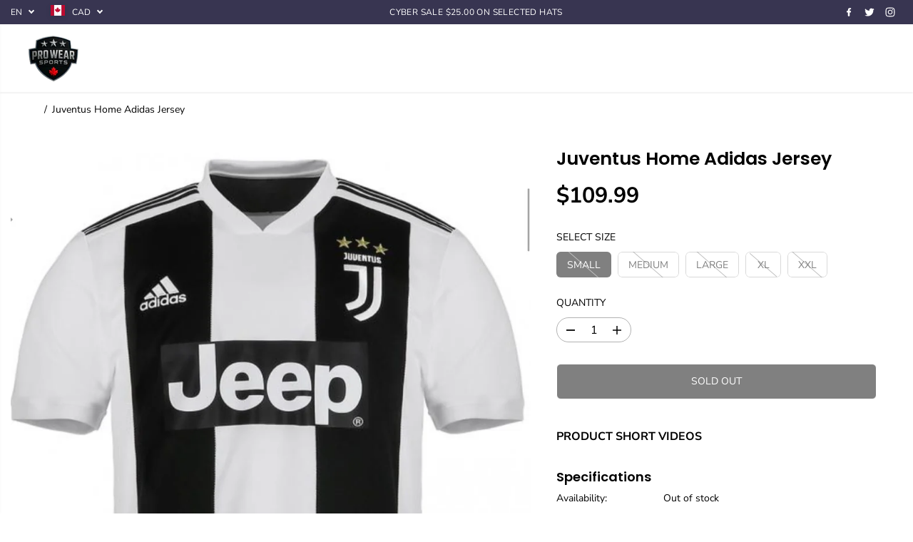

--- FILE ---
content_type: text/html; charset=utf-8
request_url: https://prowearsports.com/products/juventus-home-adidas-jersey?variant=12394562617425&section_id=template--18121370730577__main-product&timestamp=1768450646111
body_size: 8876
content:
<section id="shopify-section-template--18121370730577__main-product" class="shopify-section product-section single__product"><style>
  
    
#shopify-section-template--18121370730577__main-product.product-section select{
      background:url(//prowearsports.com/cdn/shop/t/15/assets/lang-dropdown-arrow.svg?v=24997299536588416731752163362) no-repeat 97% 50% /10px transparent;
    }
    #shopify-section-template--18121370730577__main-product .product-view-dropdown select {
      background: url(//prowearsports.com/cdn/shop/t/15/assets/lang-dropdown-arrow.svg?v=24997299536588416731752163362) no-repeat 94% 50% /9px transparent ;
    }
    #shopify-section-template--18121370730577__main-product .selling_plan select {
      background:url(//prowearsports.com/cdn/shop/t/15/assets/lang-dropdown-arrow.svg?v=24997299536588416731752163362) no-repeat 97% 50% /10px var(--primaryAlternateBg);
    }</style>
<div
  id=""
  class="container"
>
  <div
    class="yv_product_content_section main-product-section product-layout-rounded"
     data-section="template--18121370730577__main-product"
     data-url="/products/juventus-home-adidas-jersey"
    style="--layoutRadius:10px"
  >
    <div class="row no-gutters">
      <div class="col-12 col-sm-12 col-md-6 col-lg-7">
        <a class="skip-to-content-link button yv-visually-hidden focus-inside" href="#ProductData-template--18121370730577__main-product">
          Skip to product information
        </a>
  <div
    id="yv-product-gallery-slider"
    class="yv-product-gallery-slider no-thumbnail"
      data-featured="" 
  >
      <div class="yv-product-gallery-thumbs yv-product-small-slider">
        <div
          class="sticky-item yv-product-gallery-thumbs-container"
          data-clicks="0"
          style="--layoutRadius:6px;display:none !important"
        >
          

            <div
              class="yv-product-slider-item gallery-thumbs-item  active"
              data-image="media-678089621585"
              
                variant-color="juventus home adidas jersey"
                
            >
              <div
                class="image-wrapper"
                style="padding-bottom:124.8046875%"
              >
<img
  
  class="lazyload no-js-hidden "
  
    data-src="//prowearsports.com/cdn/shop/products/06AC8107-D001-4FD0-8572-816C052DD896.jpeg?v=1533513140&width={width}"
  
  data-aspectratio="0.8012519561815337"
  data-sizes="auto"
  data-widths=""
  width="1536"
  height="1917"
  data-original="//prowearsports.com/cdn/shop/products/06AC8107-D001-4FD0-8572-816C052DD896.jpeg?v=1533513140"
  alt=""
  loading="lazy"
  style="object-position:"
>
  
  <noscript>
    <img     
     src="//prowearsports.com/cdn/shop/products/06AC8107-D001-4FD0-8572-816C052DD896.jpeg?v=1533513140&width=1536"
     loading="eager"
      alt="Pro Wear Sports"
      width="1536"
      height="1917"
    >
  </noscript>
</div>
            </div>
            

            <div
              class="yv-product-slider-item gallery-thumbs-item  "
              data-image="media-678089490513"
              
                variant-color="juventus home adidas jersey"
                
            >
              <div
                class="image-wrapper"
                style="padding-bottom:29.749103942652333%"
              >
<img
  
  class="lazyload no-js-hidden "
  
    data-src="//prowearsports.com/cdn/shop/products/TFC_Soccer_Jerseys_6ec3ce81-b1a4-454e-bda6-10c68d134ef4.jpg?v=1533513140&width={width}"
  
  data-aspectratio="3.36144578313253"
  data-sizes="auto"
  data-widths=""
  width="558"
  height="166"
  data-original="//prowearsports.com/cdn/shop/products/TFC_Soccer_Jerseys_6ec3ce81-b1a4-454e-bda6-10c68d134ef4.jpg?v=1533513140"
  alt=""
  loading="lazy"
  style="object-position:"
>
  
  <noscript>
    <img     
     src="//prowearsports.com/cdn/shop/products/TFC_Soccer_Jerseys_6ec3ce81-b1a4-454e-bda6-10c68d134ef4.jpg?v=1533513140&width=558"
     loading="eager"
      alt="Pro Wear Sports"
      width="558"
      height="166"
    >
  </noscript>
</div>
            </div>
            
</div>
      </div>  
    <div class="yv-product-gallery-items yv-product-slider multi-images">
      

<div
              class="yv-product-slider-item gallery-main-item yv-product-image-item flickity-slider-item "
              id="media-678089621585"
              
                variant-color="juventus home adidas jersey"
                
            >
              <div
                class="image-wrapper"
                style="padding-bottom:124.8046875%"
              >
<img
  
  class="lazyload no-js-hidden "
  
    data-src="//prowearsports.com/cdn/shop/products/06AC8107-D001-4FD0-8572-816C052DD896.jpeg?v=1533513140&width={width}"
  
  data-aspectratio="0.8012519561815337"
  data-sizes="auto"
  data-widths=""
  width="1536"
  height="1917"
  data-original="//prowearsports.com/cdn/shop/products/06AC8107-D001-4FD0-8572-816C052DD896.jpeg?v=1533513140"
  alt="Juventus Home Adidas Jersey"
  loading="lazy"
  style="object-position:50.0% 50.0%"
>
  
  <noscript>
    <img     
     src="//prowearsports.com/cdn/shop/products/06AC8107-D001-4FD0-8572-816C052DD896.jpeg?v=1533513140&width=1536"
     loading="eager"
      alt="Juventus Home Adidas Jersey"
      width="1536"
      height="1917"
    >
  </noscript>
</div>
              <a
                href="//prowearsports.com/cdn/shop/products/06AC8107-D001-4FD0-8572-816C052DD896.jpeg?v=1533513140"
                
                  data-fancybox="gallerytemplate--18121370730577__main-product"
                data-thumb="//prowearsports.com/cdn/shop/products/06AC8107-D001-4FD0-8572-816C052DD896.jpeg?v=1533513140"
                class=" no-js-hidden"
                zoom-icon="false"
                aria-label="juventus home adidas jersey"
              >
                <div class="gallery-cursor">
                  <svg id="Layer_2" xmlns="http://www.w3.org/2000/svg" viewBox="0 0 40 40">
                    <defs><style>.cls-1{fill:#fff;}</style></defs><g id="Layer_1-2"><g><path class="cls-1" d="M20,0C8.97,0,0,8.97,0,20s8.97,20,20,20,20-8.97,20-20S31.03,0,20,0Z"></path><polygon points="29.85 19.52 20.69 19.52 20.69 10.35 19.23 10.35 19.23 19.52 10.07 19.52 10.07 20.97 19.23 20.97 19.23 30.13 20.69 30.13 20.69 20.97 29.85 20.97 29.85 19.52"></polygon></g></g>
                  </svg>
                </div>
              </a>
            </div>

<div
              class="yv-product-slider-item gallery-main-item yv-product-image-item flickity-slider-item "
              id="media-678089490513"
              
                variant-color="juventus home adidas jersey"
                
            >
              <div
                class="image-wrapper"
                style="padding-bottom:29.749103942652333%"
              >
<img
  
  class="lazyload no-js-hidden "
  
    data-src="//prowearsports.com/cdn/shop/products/TFC_Soccer_Jerseys_6ec3ce81-b1a4-454e-bda6-10c68d134ef4.jpg?v=1533513140&width={width}"
  
  data-aspectratio="3.36144578313253"
  data-sizes="auto"
  data-widths=""
  width="558"
  height="166"
  data-original="//prowearsports.com/cdn/shop/products/TFC_Soccer_Jerseys_6ec3ce81-b1a4-454e-bda6-10c68d134ef4.jpg?v=1533513140"
  alt="Juventus Home Adidas Jersey"
  loading="lazy"
  style="object-position:50.0% 50.0%"
>
  
  <noscript>
    <img     
     src="//prowearsports.com/cdn/shop/products/TFC_Soccer_Jerseys_6ec3ce81-b1a4-454e-bda6-10c68d134ef4.jpg?v=1533513140&width=558"
     loading="eager"
      alt="Juventus Home Adidas Jersey"
      width="558"
      height="166"
    >
  </noscript>
</div>
              <a
                href="//prowearsports.com/cdn/shop/products/TFC_Soccer_Jerseys_6ec3ce81-b1a4-454e-bda6-10c68d134ef4.jpg?v=1533513140"
                
                  data-fancybox="gallerytemplate--18121370730577__main-product"
                data-thumb="//prowearsports.com/cdn/shop/products/TFC_Soccer_Jerseys_6ec3ce81-b1a4-454e-bda6-10c68d134ef4.jpg?v=1533513140"
                class=" no-js-hidden"
                zoom-icon="false"
                aria-label="juventus home adidas jersey"
              >
                <div class="gallery-cursor">
                  <svg id="Layer_2" xmlns="http://www.w3.org/2000/svg" viewBox="0 0 40 40">
                    <defs><style>.cls-1{fill:#fff;}</style></defs><g id="Layer_1-2"><g><path class="cls-1" d="M20,0C8.97,0,0,8.97,0,20s8.97,20,20,20,20-8.97,20-20S31.03,0,20,0Z"></path><polygon points="29.85 19.52 20.69 19.52 20.69 10.35 19.23 10.35 19.23 19.52 10.07 19.52 10.07 20.97 19.23 20.97 19.23 30.13 20.69 30.13 20.69 20.97 29.85 20.97 29.85 19.52"></polygon></g></g>
                  </svg>
                </div>
              </a>
            </div>
</div>
  </div></div>
      <div class="col-12 col-sm-12 col-md-6 col-lg-5">
        <div id="ProductData-template--18121370730577__main-product" class="sticky-item content-divider-mobile-none"><div
    class="yv-main-product-detail options-style-vertical slider-product-detail"
    style="--layoutRadius:6px;"
  ><h2 class="yv-product-detail-title h4" >
            
            Juventus Home Adidas Jersey
            
          </h2><p class="yv-product-detail-desc" ></p><div class="product_custom_liquid"></div><div class="yv-pricebox-outer">
            <div class="yv-prizebox no-js-hidden " data-saved="true"  data-saved-style="currency"  data-price-main  data-price-wrapper role="status">
  <span class="yv-visually-hidden">Regular price</span>
  <span class="yv-product-price h2">$109.99</span>
  <div class="yv-compare-price-box"></div><span class="yv-visually-hidden">Sold out</span></div>
            

          </div><p class="yv-product-sku" data-variant-sku ></p><noscript>
                <div class="product-option-selector" >
                  <label class="yv-variant-title">Product variants</label>
                  <div class="dropdown productOptionSelect">
                    <div class="product-loop-variants">
                      <select class="productOption dropdown-selected" name="id" form="product-form-template--18121370730577__main-product"><option
                            
                              selected="selected"
                            
                            
                              disabled
                            
                            value="12394562617425"
                          >
                            SMALL
 - Sold out
                            - $109.99
                          </option><option
                            
                            
                              disabled
                            
                            value="12394562650193"
                          >
                            MEDIUM
 - Sold out
                            - $109.99
                          </option><option
                            
                            
                              disabled
                            
                            value="12394562682961"
                          >
                            LARGE
 - Sold out
                            - $109.99
                          </option><option
                            
                            
                              disabled
                            
                            value="12394562715729"
                          >
                            XL
 - Sold out
                            - $109.99
                          </option><option
                            
                            
                              disabled
                            
                            value="12394562748497"
                          >
                            XXL
 - Sold out
                            - $109.99
                          </option></select>
                    </div>
                  </div>
                </div>
              </noscript>
              <div
                class="select-size product-option-selector no-js-hidden"
                
              >
                <label class="yv-variant-title">Select size</label><ul class="list-unstyled product-loop-variants "> 
                      <li
                        class="size__option variant_option"
                      >
                        <label class="visually-hidden" for="option-1-1">SMALL</label>
                        <input
                          class="productOption"
                          id="option-1-1"
                          form="product-form-template--18121370730577__main-product"
                          type="radio"
                          name="option-1"
                          value="SMALL"
                          title="SMALL"
                           data-value-product-id="974775124049"
                          
                            checked
                          
                        ><span class="option selected">
                            SMALL
                          </span></li> 
                      <li
                        class="size__option variant_option"
                      >
                        <label class="visually-hidden" for="option-1-2">MEDIUM</label>
                        <input
                          class="productOption"
                          id="option-1-2"
                          form="product-form-template--18121370730577__main-product"
                          type="radio"
                          name="option-1"
                          value="MEDIUM"
                          title="MEDIUM"
                           data-value-product-id="974775156817"
                          
                        ><span class="option ">
                            MEDIUM
                          </span></li> 
                      <li
                        class="size__option variant_option"
                      >
                        <label class="visually-hidden" for="option-1-3">LARGE</label>
                        <input
                          class="productOption"
                          id="option-1-3"
                          form="product-form-template--18121370730577__main-product"
                          type="radio"
                          name="option-1"
                          value="LARGE"
                          title="LARGE"
                           data-value-product-id="974775189585"
                          
                        ><span class="option ">
                            LARGE
                          </span></li> 
                      <li
                        class="size__option variant_option"
                      >
                        <label class="visually-hidden" for="option-1-4">XL</label>
                        <input
                          class="productOption"
                          id="option-1-4"
                          form="product-form-template--18121370730577__main-product"
                          type="radio"
                          name="option-1"
                          value="XL"
                          title="XL"
                           data-value-product-id="974775222353"
                          
                        ><span class="option ">
                            XL
                          </span></li> 
                      <li
                        class="size__option variant_option"
                      >
                        <label class="visually-hidden" for="option-1-5">XXL</label>
                        <input
                          class="productOption"
                          id="option-1-5"
                          form="product-form-template--18121370730577__main-product"
                          type="radio"
                          name="option-1"
                          value="XXL"
                          title="XXL"
                           data-value-product-id="974775255121"
                          
                        ><span class="option ">
                            XXL
                          </span></li></ul>

              </div>
          

<div class="product-quantity-wrapper"  data-product-quantity-wrapper>
            <div class="yv-product-quantity">
              <label class="yv-variant-title" for="product-quantity-product-form-template--18121370730577__main-product">Quantity</label>
              <div class="quantity">
                <button type="button" class="quantity-button quantity-down no-js-hidden">
                  <span class="yv-visually-hidden">Decrease quantity for Juventus Home Adidas Jersey</span>
                  <svg x="0px" y="0px" width="14px" height="14px" viewBox="0 0 14 14">
                    <rect x="6" transform="matrix(6.123234e-17 -1 1 6.123234e-17 0 14)" width="2.1" height="14" />
                  </svg>
                </button>          
                <input id="product-quantity-product-form-template--18121370730577__main-product" type="number" name="quantity"
                  data-cart-quantity="0"
                  data-min="1"
                  min="1" 
                  
                  step="1"
                  value="1" 
                  form="product-form-template--18121370730577__main-product"
                  aria-label="Quantity">          
                <button type="button" class="quantity-button quantity-up no-js-hidden">
                  <span class="yv-visually-hidden">Increase quantity for Juventus Home Adidas Jersey</span>
                  <svg x="0px" y="0px" width="14px" height="14px" viewBox="0 0 14 14">
                    <polygon points="14,6 8,6 8,0 6,0 6,6 0,6 0,8 6,8 6,14 8,14 8,8 14,8 " />
                  </svg>
                </button>
              </div></div>          
            <div class="yv-quantity-rules" id="Quantity-Rules-template--18121370730577__main-product"></div></div><div class="product_button" ><form method="post" action="/cart/add" id="product-form-template--18121370730577__main-product" accept-charset="UTF-8" class="form main-product-form" enctype="multipart/form-data" novalidate="novalidate" data-type="add-to-cart-form"><input type="hidden" name="form_type" value="product" /><input type="hidden" name="utf8" value="✓" />

<script type="application/json" data-name="variant-json">
[{
"available":false,
"compare_at_price":null,
"featured_media":null,

"id":12394562617425,
"inventory_management": "shopify",
"inventory_policy": "deny",
"inventory_quantity": "0",
"name":"Juventus Home Adidas Jersey",
"option1":"SMALL",
"option2":null,
"option3":null,
"options": ["SMALL"],
"price":10999,
"sku": "",
"unit_price_measurement":false,"title":"SMALL",
"store_availabilities":"",
"selling_plans":{}
},{
"available":false,
"compare_at_price":null,
"featured_media":null,

"id":12394562650193,
"inventory_management": "shopify",
"inventory_policy": "deny",
"inventory_quantity": "0",
"name":"Juventus Home Adidas Jersey",
"option1":"MEDIUM",
"option2":null,
"option3":null,
"options": ["MEDIUM"],
"price":10999,
"sku": "",
"unit_price_measurement":false,"title":"MEDIUM",
"store_availabilities":"",
"selling_plans":{}
},{
"available":false,
"compare_at_price":null,
"featured_media":null,

"id":12394562682961,
"inventory_management": "shopify",
"inventory_policy": "deny",
"inventory_quantity": "0",
"name":"Juventus Home Adidas Jersey",
"option1":"LARGE",
"option2":null,
"option3":null,
"options": ["LARGE"],
"price":10999,
"sku": "",
"unit_price_measurement":false,"title":"LARGE",
"store_availabilities":"",
"selling_plans":{}
},{
"available":false,
"compare_at_price":null,
"featured_media":null,

"id":12394562715729,
"inventory_management": "shopify",
"inventory_policy": "deny",
"inventory_quantity": "0",
"name":"Juventus Home Adidas Jersey",
"option1":"XL",
"option2":null,
"option3":null,
"options": ["XL"],
"price":10999,
"sku": "",
"unit_price_measurement":false,"title":"XL",
"store_availabilities":"",
"selling_plans":{}
},{
"available":false,
"compare_at_price":null,
"featured_media":null,

"id":12394562748497,
"inventory_management": "shopify",
"inventory_policy": "deny",
"inventory_quantity": "0",
"name":"Juventus Home Adidas Jersey",
"option1":"XXL",
"option2":null,
"option3":null,
"options": ["XXL"],
"price":10999,
"sku": "",
"unit_price_measurement":false,"title":"XXL",
"store_availabilities":"",
"selling_plans":{}
}]
</script>
<script type="application/json" data-name="main-product-options">
  [{"name":"Size","position":1,"values":["SMALL","MEDIUM","LARGE","XL","XXL"]}]
</script><input type="hidden" name="selling_plan" value=""><div class="product__pickup-availabilities hidden no-js-hidden"
                     
                     data-root-url="/"
                     data-variant-id=""
                     data-has-only-default-variant="false"
                     >
    <div id="pickup-availability-preview-container" class="hidden">
      <div class="pickup-availability-info">
        <div class="pickup-availability-content">
          <p class="">Couldn&#39;t load pickup availability</p>
          <button class="pickup-availability-button">Refresh</button>
        </div>
      </div>
  </div>
</div><input type="hidden" name="id" value="12394562617425" disabled>
              <shopify-payment-terms variant-id="12394562617425" shopify-meta="{&quot;type&quot;:&quot;product&quot;,&quot;currency_code&quot;:&quot;CAD&quot;,&quot;country_code&quot;:&quot;CA&quot;,&quot;variants&quot;:[{&quot;id&quot;:12394562617425,&quot;price_per_term&quot;:&quot;$27.49&quot;,&quot;full_price&quot;:&quot;$109.99&quot;,&quot;eligible&quot;:true,&quot;available&quot;:false,&quot;number_of_payment_terms&quot;:4},{&quot;id&quot;:12394562650193,&quot;price_per_term&quot;:&quot;$27.49&quot;,&quot;full_price&quot;:&quot;$109.99&quot;,&quot;eligible&quot;:true,&quot;available&quot;:false,&quot;number_of_payment_terms&quot;:4},{&quot;id&quot;:12394562682961,&quot;price_per_term&quot;:&quot;$27.49&quot;,&quot;full_price&quot;:&quot;$109.99&quot;,&quot;eligible&quot;:true,&quot;available&quot;:false,&quot;number_of_payment_terms&quot;:4},{&quot;id&quot;:12394562715729,&quot;price_per_term&quot;:&quot;$27.49&quot;,&quot;full_price&quot;:&quot;$109.99&quot;,&quot;eligible&quot;:true,&quot;available&quot;:false,&quot;number_of_payment_terms&quot;:4},{&quot;id&quot;:12394562748497,&quot;price_per_term&quot;:&quot;$27.49&quot;,&quot;full_price&quot;:&quot;$109.99&quot;,&quot;eligible&quot;:true,&quot;available&quot;:false,&quot;number_of_payment_terms&quot;:4}],&quot;min_price&quot;:&quot;$35.00&quot;,&quot;max_price&quot;:&quot;$30,000.00&quot;,&quot;financing_plans&quot;:[{&quot;min_price&quot;:&quot;$35.00&quot;,&quot;max_price&quot;:&quot;$49.99&quot;,&quot;terms&quot;:[{&quot;apr&quot;:0,&quot;loan_type&quot;:&quot;split_pay&quot;,&quot;installments_count&quot;:2}]},{&quot;min_price&quot;:&quot;$50.00&quot;,&quot;max_price&quot;:&quot;$149.99&quot;,&quot;terms&quot;:[{&quot;apr&quot;:0,&quot;loan_type&quot;:&quot;split_pay&quot;,&quot;installments_count&quot;:4}]},{&quot;min_price&quot;:&quot;$150.00&quot;,&quot;max_price&quot;:&quot;$999.99&quot;,&quot;terms&quot;:[{&quot;apr&quot;:0,&quot;loan_type&quot;:&quot;split_pay&quot;,&quot;installments_count&quot;:4},{&quot;apr&quot;:15,&quot;loan_type&quot;:&quot;interest&quot;,&quot;installments_count&quot;:3},{&quot;apr&quot;:15,&quot;loan_type&quot;:&quot;interest&quot;,&quot;installments_count&quot;:6},{&quot;apr&quot;:15,&quot;loan_type&quot;:&quot;interest&quot;,&quot;installments_count&quot;:12}]},{&quot;min_price&quot;:&quot;$1,000.00&quot;,&quot;max_price&quot;:&quot;$30,000.00&quot;,&quot;terms&quot;:[{&quot;apr&quot;:15,&quot;loan_type&quot;:&quot;interest&quot;,&quot;installments_count&quot;:3},{&quot;apr&quot;:15,&quot;loan_type&quot;:&quot;interest&quot;,&quot;installments_count&quot;:6},{&quot;apr&quot;:15,&quot;loan_type&quot;:&quot;interest&quot;,&quot;installments_count&quot;:12}]}],&quot;installments_buyer_prequalification_enabled&quot;:false,&quot;seller_id&quot;:null}" ux-mode="iframe" show-new-buyer-incentive="false"></shopify-payment-terms>
              <div class="productErrors error-text" style="display:none" role="status"></div>
              
              <div
                class="pdp-action-container yv-checkout-btn dynamic-checkout-enabled yv-checkout-btn-full-width disabled "
                data-button-wrapper
              >
                <button
                  type="submit"
                  class="Sd_addProduct add_to_cart button med-btn"
                  
                    disabled
                  
                >
                  <span>Sold out
</span>
                  <svg
                    style="margin: auto; display: none; shape-rendering: auto;"
                    width="200px"
                    height="200px"
                    viewBox="0 0 100 100"
                    preserveAspectRatio="xMidYMid"
                    class="svg-loader"
                  >
                    <circle cx="50" cy="50" fill="none" stroke="currentcolor" stroke-width="6" r="35"
                      stroke-dasharray="164.93361431346415 56.97787143782138">
                      <animateTransform attributeName="transform" type="rotate" repeatCount="indefinite" dur="1s"
                        values="0 50 50;360 50 50" keyTimes="0;1" />
                    </circle>
                  </svg>
                </button><div data-shopify="payment-button" class="shopify-payment-button"> <shopify-accelerated-checkout recommended="{&quot;supports_subs&quot;:true,&quot;supports_def_opts&quot;:false,&quot;name&quot;:&quot;shop_pay&quot;,&quot;wallet_params&quot;:{&quot;shopId&quot;:13682311,&quot;merchantName&quot;:&quot;Pro Wear Sports&quot;,&quot;personalized&quot;:true}}" fallback="{&quot;supports_subs&quot;:true,&quot;supports_def_opts&quot;:true,&quot;name&quot;:&quot;buy_it_now&quot;,&quot;wallet_params&quot;:{}}" access-token="114aabe089b3d31ea421bc82210e39a8" buyer-country="CA" buyer-locale="en" buyer-currency="CAD" variant-params="[{&quot;id&quot;:12394562617425,&quot;requiresShipping&quot;:true},{&quot;id&quot;:12394562650193,&quot;requiresShipping&quot;:true},{&quot;id&quot;:12394562682961,&quot;requiresShipping&quot;:true},{&quot;id&quot;:12394562715729,&quot;requiresShipping&quot;:true},{&quot;id&quot;:12394562748497,&quot;requiresShipping&quot;:true}]" shop-id="13682311" enabled-flags="[&quot;ae0f5bf6&quot;]" disabled > <div class="shopify-payment-button__button" role="button" disabled aria-hidden="true" style="background-color: transparent; border: none"> <div class="shopify-payment-button__skeleton">&nbsp;</div> </div> <div class="shopify-payment-button__more-options shopify-payment-button__skeleton" role="button" disabled aria-hidden="true">&nbsp;</div> </shopify-accelerated-checkout> <small id="shopify-buyer-consent" class="hidden" aria-hidden="true" data-consent-type="subscription"> This item is a recurring or deferred purchase. By continuing, I agree to the <span id="shopify-subscription-policy-button">cancellation policy</span> and authorize you to charge my payment method at the prices, frequency and dates listed on this page until my order is fulfilled or I cancel, if permitted. </small> </div>
</div><input type="hidden" name="product-id" value="1353195192401" /><input type="hidden" name="section-id" value="template--18121370730577__main-product" /></form></div>        
          <p class="visually-hidden" data-product-status aria-live="polite" role="status"></p>
          <p class="visually-hidden" data-loader-status aria-live="assertive" role="alert" aria-hidden="true">
            Adding product to your cart
          </p><div class="product-video-block">
            
              <label class="yv-variant-title">Product Short Videos</label>
            

          </div>
            
              <div class="product-meta-wrapper" >
                
                  <div class="section-heading">
                    <h6>Specifications</h6>
                  </div>
                
                
<ul class="yv-product-meta list-none">
          
          <li>
              <span class="yv-product-meta__label">Availability:</span>
              <div class="yv-product-meta__value yv-product-meta__availability" data-product-availability>
                 
                          Out of stock
                 
              </div>
          </li>
          
          
          
          <li>
             <span class="yv-product-meta__label">Vendor:</span>
              <div class="yv-product-meta__value">
              <a href="/collections/vendors?q=Adidas" title="Adidas"> Adidas </a></div>
          </li>
          
          
          
          <li>
              <span class="f-product-meta__label">Collections:</span>
             <div class="f-product-meta__value">
                
                
                  <a href="/collections/soccer">SOCCER</a>
                  
             </div>
          </li>
          
          
</ul>
<style>
    .yv-product-meta li span {
    min-width: 150px;
    }
    .yv-product-meta li {
    list-style: none;
    }
    .yv-product-meta li {
    display: flex;
    margin-bottom: 10px;
}
  </style>
              </div>
            
          


<div class="yv-product-detail-tabs sidebar-content" id="yv-product-tabs">
    <div class="yv-tabs-wrapper">
        <div class="yv-tabs-heading-wrapper">
            
                
                
                <ul class="list-unstyled yv-tabs align-start">
                    
                    <li class="yv-tab-item active yv-tab-product-item" content="tabContentDescription"><a class="yv-tab-link" href="#tabContentDescription">Description</a></li>
                     
                    <li class="yv-tab-item yv-tab-product-item" content="tabContentWrapper"><a class="yv-tab-link" href="#tabContentWrapper">Product Information</a></li>
                    
                    
                    
                                      
                </ul>
                
        </div>
        <div class="yv-tab-content text-left">
            
                
                <div class="yv-tab-pane yv-product-detail-tab active rich-editor-text-content" id="tabContentDescription">
                    <p><br><span>The new home jersey features wide black and white stripes. The Jeep sponsor logo is framed by a black background. Sewn on team badge and embroidered adidas logo.</span><br><br><span>ClimaLite technology for moisture control.</span><br><br><span>100% Polyester. </span><br><span>NOTE: Due to vendor restrictions, this item doesn’t qualify for discounts, promotions or offers.</span></p>
            </div>
             
            <div class="yv-tab-pane yv-product-detail-tab" id="tabContentWrapper">
                 This is a demonstration store. This demo product is not available for purchase. The product images have been taken from <a href="https://www.freepik.com/" style="color:brown"> freepik.</a> 
            </div>
            
            
            
            
            
    </div>
</div>
</div>
</div></div>
      </div>
    </div>
  </div>
</div>




<div id="similarItemContainer" style="display:none"><ul class="list-unstyled yv-similar-product-list">
    <li class="yv-similar-product-item">
          <div
  class="yv-product-card product-grid-layout-rounded xsmall-product-card"
  
  data-product-main-grid
>
  <div
    class="animated-grid"
    

  >
    <div
      class="yv-product-card-img "
      tabindex="-1"
    >
        
      <a
        class="yv-product-img "
        href="/products/2024-nhl-all-star-game-adidas-x-drew-house-primegreen-authentic-jersey-yellow"
        aria-label="2024 NHL All-Star Game adidas drew house Primegreen Authentic Jersey - Yellow"
        title="2024 NHL All-Star Game adidas drew house Primegreen Authentic Jersey - Yellow"
        tabindex="-1"
      ><div
            class="image-wrapper image-square"
            
            data-product-grid-main-image
          >
            
              <img
                srcset="//prowearsports.com/cdn/shop/files/s-l1600-4.png?v=1706633449&width=165 165w,//prowearsports.com/cdn/shop/files/s-l1600-4.png?v=1706633449&width=360 360w,//prowearsports.com/cdn/shop/files/s-l1600-4.png?v=1706633449&width=533 533w,//prowearsports.com/cdn/shop/files/s-l1600-4.png?v=1706633449&width=720 720w,//prowearsports.com/cdn/shop/files/s-l1600-4.png?v=1706633449&width=940 940w,//prowearsports.com/cdn/shop/files/s-l1600-4.png?v=1706633449 999w
                "
                src="//prowearsports.com/cdn/shop/files/s-l1600-4.png?v=1706633449&width=533"
                sizes="auto"
                alt=""
                class="product-first-img"
                
                  loading="lazy"
                
                width="999"
                height="875"
              >
              
            
          </div></a>
      
      <div class="badges-parent">
        
      
    </div>
    </div>
    <div class="yv-product-information text-left">
      <div class="product-content-left">
            
      <a
        href="/products/2024-nhl-all-star-game-adidas-x-drew-house-primegreen-authentic-jersey-yellow"
        class="yv-product-title text"
        title="2024 NHL All-Star Game adidas drew house Primegreen Authentic Jersey - Yellow"
        aria-label="2024 NHL All-Star Game adidas drew house Primegreen Authentic Jersey - Yellow"
        tabindex="-1"
      >2024 NHL All-Star Game adidas drew house Primegreen Authentic Jersey - Yellow</a>  
      
      
        
          <ul class="list-unstyled yv-product-card-label-container">
            
            
            
            
            
          </ul>
        
      
      

      
    </div><div
          class="yv-prizebox text"
          data-saved="true"
          data-saved-style="currency"
          data-price-wrapper=""
          
        ><span class="yv-product-price">$209.99</span></div></div>    
    
  </div>
</div>

        </li><li class="yv-similar-product-item">
          <div
  class="yv-product-card product-grid-layout-rounded xsmall-product-card"
  
  data-product-main-grid
>
  <div
    class="animated-grid"
    

  >
    <div
      class="yv-product-card-img "
      tabindex="-1"
    >
        
      <a
        class="yv-product-img "
        href="/products/2024-nhl-all-star-game-adidas-x-drew-house-primegreen-authentic-jersey-blue"
        aria-label="2024 NHL All-Star Game adidas x drew house Primegreen Authentic Jersey - Blue"
        title="2024 NHL All-Star Game adidas x drew house Primegreen Authentic Jersey - Blue"
        tabindex="-1"
      ><div
            class="image-wrapper image-square"
            
            data-product-grid-main-image
          >
            
              <img
                srcset="//prowearsports.com/cdn/shop/files/s-l1600_01912a67-71d8-48f7-b5b5-0915308d899e.png?v=1706633310&width=165 165w,//prowearsports.com/cdn/shop/files/s-l1600_01912a67-71d8-48f7-b5b5-0915308d899e.png?v=1706633310&width=360 360w,//prowearsports.com/cdn/shop/files/s-l1600_01912a67-71d8-48f7-b5b5-0915308d899e.png?v=1706633310&width=533 533w,//prowearsports.com/cdn/shop/files/s-l1600_01912a67-71d8-48f7-b5b5-0915308d899e.png?v=1706633310&width=720 720w,//prowearsports.com/cdn/shop/files/s-l1600_01912a67-71d8-48f7-b5b5-0915308d899e.png?v=1706633310 873w
                "
                src="//prowearsports.com/cdn/shop/files/s-l1600_01912a67-71d8-48f7-b5b5-0915308d899e.png?v=1706633310&width=533"
                sizes="auto"
                alt=""
                class="product-first-img"
                
                  loading="lazy"
                
                width="873"
                height="873"
              >
              
            
          </div></a>
      
      <div class="badges-parent">
          <div class="yv-product-badge sold-badge">
            
              Sold out
            
          </div>
        

      
    </div>
    </div>
    <div class="yv-product-information text-left">
      <div class="product-content-left">
            
      <a
        href="/products/2024-nhl-all-star-game-adidas-x-drew-house-primegreen-authentic-jersey-blue"
        class="yv-product-title text"
        title="2024 NHL All-Star Game adidas x drew house Primegreen Authentic Jersey - Blue"
        aria-label="2024 NHL All-Star Game adidas x drew house Primegreen Authentic Jersey - Blue"
        tabindex="-1"
      >2024 NHL All-Star Game adidas x drew house Primegreen Authentic Jersey - Blue</a>  
      
      
        
          <ul class="list-unstyled yv-product-card-label-container">
            
            
            
            
            
          </ul>
        
      
      

      
    </div><div
          class="yv-prizebox text"
          data-saved="true"
          data-saved-style="currency"
          data-price-wrapper=""
          
        ><span class="yv-product-price">$209.99</span></div></div>    
    
  </div>
</div>

        </li><li class="yv-similar-product-item">
          <div
  class="yv-product-card product-grid-layout-rounded xsmall-product-card"
  
  data-product-main-grid
>
  <div
    class="animated-grid"
    

  >
    <div
      class="yv-product-card-img "
      tabindex="-1"
    >
        
      <a
        class="yv-product-img "
        href="/products/alek-manoah-toronto-blue-jays-mens-nike-replica-alternate-powder-blue-jersey"
        aria-label="Alek Manoah Toronto Blue Jays Mens Nike Replica Alternate Powder Blue Jersey"
        title="Alek Manoah Toronto Blue Jays Mens Nike Replica Alternate Powder Blue Jersey"
        tabindex="-1"
      ><div
            class="image-wrapper image-square"
            
            data-product-grid-main-image
          >
            
              <img
                srcset="//prowearsports.com/cdn/shop/products/image_9a48c571-befe-4cd8-a0a6-69fa830df8e1.jpg?v=1622153519&width=165 165w,//prowearsports.com/cdn/shop/products/image_9a48c571-befe-4cd8-a0a6-69fa830df8e1.jpg?v=1622153519&width=360 360w,//prowearsports.com/cdn/shop/products/image_9a48c571-befe-4cd8-a0a6-69fa830df8e1.jpg?v=1622153519&width=533 533w,//prowearsports.com/cdn/shop/products/image_9a48c571-befe-4cd8-a0a6-69fa830df8e1.jpg?v=1622153519&width=720 720w,//prowearsports.com/cdn/shop/products/image_9a48c571-befe-4cd8-a0a6-69fa830df8e1.jpg?v=1622153519 900w
                "
                src="//prowearsports.com/cdn/shop/products/image_9a48c571-befe-4cd8-a0a6-69fa830df8e1.jpg?v=1622153519&width=533"
                sizes="auto"
                alt=""
                class="product-first-img"
                
                  loading="lazy"
                
                width="900"
                height="900"
              >
              
            
          </div></a>
      
      <div class="badges-parent">
          <div class="yv-product-badge sold-badge">
            
              Sold out
            
          </div>
        

      
    </div>
    </div>
    <div class="yv-product-information text-left">
      <div class="product-content-left">
            
      <a
        href="/products/alek-manoah-toronto-blue-jays-mens-nike-replica-alternate-powder-blue-jersey"
        class="yv-product-title text"
        title="Alek Manoah Toronto Blue Jays Mens Nike Replica Alternate Powder Blue Jersey"
        aria-label="Alek Manoah Toronto Blue Jays Mens Nike Replica Alternate Powder Blue Jersey"
        tabindex="-1"
      >Alek Manoah Toronto Blue Jays Mens Nike Replica Alternate Powder Blue Jersey</a>  
      
      
        
          <ul class="list-unstyled yv-product-card-label-container">
            
            
            
            
            
          </ul>
        
      
      

      
    </div><div
          class="yv-prizebox text"
          data-saved="true"
          data-saved-style="currency"
          data-price-wrapper=""
          
        ><span class="yv-product-price">$229.99</span></div></div>    
    
  </div>
</div>

        </li><li class="yv-similar-product-item">
          <div
  class="yv-product-card product-grid-layout-rounded xsmall-product-card"
  
  data-product-main-grid
>
  <div
    class="animated-grid"
    

  >
    <div
      class="yv-product-card-img "
      tabindex="-1"
    >
        
      <a
        class="yv-product-img "
        href="/products/alexander-ovechkin-washington-capitals-fanatics-alternate-red-premium-jersey"
        aria-label="Alexander Ovechkin Washington Capitals Fanatics Alternate Red Premium Jersey"
        title="Alexander Ovechkin Washington Capitals Fanatics Alternate Red Premium Jersey"
        tabindex="-1"
      ><div
            class="image-wrapper image-square"
            
            data-product-grid-main-image
          >
            
              <img
                srcset="//prowearsports.com/cdn/shop/files/ScreenShot2025-12-02at5.24.04PM.png?v=1764716504&width=165 165w,//prowearsports.com/cdn/shop/files/ScreenShot2025-12-02at5.24.04PM.png?v=1764716504&width=360 360w,//prowearsports.com/cdn/shop/files/ScreenShot2025-12-02at5.24.04PM.png?v=1764716504&width=533 533w,//prowearsports.com/cdn/shop/files/ScreenShot2025-12-02at5.24.04PM.png?v=1764716504&width=720 720w,//prowearsports.com/cdn/shop/files/ScreenShot2025-12-02at5.24.04PM.png?v=1764716504&width=940 940w,//prowearsports.com/cdn/shop/files/ScreenShot2025-12-02at5.24.04PM.png?v=1764716504 996w
                "
                src="//prowearsports.com/cdn/shop/files/ScreenShot2025-12-02at5.24.04PM.png?v=1764716504&width=533"
                sizes="auto"
                alt=""
                class="product-first-img"
                
                  loading="lazy"
                
                width="996"
                height="999"
              >
              
            
          </div></a>
      
      <div class="badges-parent">
        
      
    </div>
    </div>
    <div class="yv-product-information text-left">
      <div class="product-content-left">
            
      <a
        href="/products/alexander-ovechkin-washington-capitals-fanatics-alternate-red-premium-jersey"
        class="yv-product-title text"
        title="Alexander Ovechkin Washington Capitals Fanatics Alternate Red Premium Jersey"
        aria-label="Alexander Ovechkin Washington Capitals Fanatics Alternate Red Premium Jersey"
        tabindex="-1"
      >Alexander Ovechkin Washington Capitals Fanatics Alternate Red Premium Jersey</a>  
      
      
        
          <ul class="list-unstyled yv-product-card-label-container">
            
            
            
            
            
          </ul>
        
      
      

      
    </div><div
          class="yv-prizebox text"
          data-saved="true"
          data-saved-style="currency"
          data-price-wrapper=""
          
        ><span class="yv-product-price">$299.99</span></div></div>    
    
  </div>
</div>

        </li><li class="yv-similar-product-item">
          <div
  class="yv-product-card product-grid-layout-rounded xsmall-product-card"
  
  data-product-main-grid
>
  <div
    class="animated-grid"
    

  >
    <div
      class="yv-product-card-img "
      tabindex="-1"
    >
        
      <a
        class="yv-product-img "
        href="/products/alphonso-davies-red-canada-soccer-legend-name-number-mens-nike-t-shirt"
        aria-label="Alphonso Davies Red Canada Soccer Legend Name & Number Men's Nike T-Shirt"
        title="Alphonso Davies Red Canada Soccer Legend Name & Number Men's Nike T-Shirt"
        tabindex="-1"
      ><div
            class="image-wrapper image-square"
            
            data-product-grid-main-image
          >
            
              <img
                srcset="//prowearsports.com/cdn/shop/products/BCS-20210823-M21418B-P021772CANSNAD-65N.jpg?v=1631233728&width=165 165w,//prowearsports.com/cdn/shop/products/BCS-20210823-M21418B-P021772CANSNAD-65N.jpg?v=1631233728&width=360 360w,//prowearsports.com/cdn/shop/products/BCS-20210823-M21418B-P021772CANSNAD-65N.jpg?v=1631233728&width=533 533w,//prowearsports.com/cdn/shop/products/BCS-20210823-M21418B-P021772CANSNAD-65N.jpg?v=1631233728&width=720 720w,//prowearsports.com/cdn/shop/products/BCS-20210823-M21418B-P021772CANSNAD-65N.jpg?v=1631233728&width=940 940w,//prowearsports.com/cdn/shop/products/BCS-20210823-M21418B-P021772CANSNAD-65N.jpg?v=1631233728&width=1066 1066w,//prowearsports.com/cdn/shop/products/BCS-20210823-M21418B-P021772CANSNAD-65N.jpg?v=1631233728 2000w
                "
                src="//prowearsports.com/cdn/shop/products/BCS-20210823-M21418B-P021772CANSNAD-65N.jpg?v=1631233728&width=533"
                sizes="auto"
                alt=""
                class="product-first-img"
                
                  loading="lazy"
                
                width="2000"
                height="2000"
              >
              
            
          </div></a>
      
      <div class="badges-parent">
          <div class="yv-product-badge sold-badge">
            
              Sold out
            
          </div>
        

      
    </div>
    </div>
    <div class="yv-product-information text-left">
      <div class="product-content-left">
            
      <a
        href="/products/alphonso-davies-red-canada-soccer-legend-name-number-mens-nike-t-shirt"
        class="yv-product-title text"
        title="Alphonso Davies Red Canada Soccer Legend Name & Number Men's Nike T-Shirt"
        aria-label="Alphonso Davies Red Canada Soccer Legend Name & Number Men's Nike T-Shirt"
        tabindex="-1"
      >Alphonso Davies Red Canada Soccer Legend Name & Number Men's Nike T-Shirt</a>  
      
      
        
          <ul class="list-unstyled yv-product-card-label-container">
            
            
            
            
            
          </ul>
        
      
      

      
    </div><div
          class="yv-prizebox text"
          data-saved="true"
          data-saved-style="currency"
          data-price-wrapper=""
          
        ><span class="yv-product-price">$59.99</span></div></div>    
    
  </div>
</div>

        </li><li class="yv-similar-product-item">
          <div
  class="yv-product-card product-grid-layout-rounded xsmall-product-card"
  
  data-product-main-grid
>
  <div
    class="animated-grid"
    

  >
    <div
      class="yv-product-card-img "
      tabindex="-1"
    >
        
      <a
        class="yv-product-img "
        href="/products/alphonso-davies-red-canada-soccer-legend-name-number-womens-nike-t-shirt"
        aria-label="Alphonso Davies Red Canada Soccer Legend Name & Number Women's Nike T-Shirt"
        title="Alphonso Davies Red Canada Soccer Legend Name & Number Women's Nike T-Shirt"
        tabindex="-1"
      ><div
            class="image-wrapper image-square"
            
            data-product-grid-main-image
          >
            
              <img
                srcset="//prowearsports.com/cdn/shop/products/BCS-20210915-W21549B-P021777CANSAD-65N.jpg?v=1631232649&width=165 165w,//prowearsports.com/cdn/shop/products/BCS-20210915-W21549B-P021777CANSAD-65N.jpg?v=1631232649&width=360 360w,//prowearsports.com/cdn/shop/products/BCS-20210915-W21549B-P021777CANSAD-65N.jpg?v=1631232649&width=533 533w,//prowearsports.com/cdn/shop/products/BCS-20210915-W21549B-P021777CANSAD-65N.jpg?v=1631232649&width=720 720w,//prowearsports.com/cdn/shop/products/BCS-20210915-W21549B-P021777CANSAD-65N.jpg?v=1631232649&width=940 940w,//prowearsports.com/cdn/shop/products/BCS-20210915-W21549B-P021777CANSAD-65N.jpg?v=1631232649&width=1066 1066w,//prowearsports.com/cdn/shop/products/BCS-20210915-W21549B-P021777CANSAD-65N.jpg?v=1631232649 2000w
                "
                src="//prowearsports.com/cdn/shop/products/BCS-20210915-W21549B-P021777CANSAD-65N.jpg?v=1631232649&width=533"
                sizes="auto"
                alt=""
                class="product-first-img"
                
                  loading="lazy"
                
                width="2000"
                height="2000"
              >
              
            
          </div></a>
      
      <div class="badges-parent">
          <div class="yv-product-badge sold-badge">
            
              Sold out
            
          </div>
        

      
    </div>
    </div>
    <div class="yv-product-information text-left">
      <div class="product-content-left">
            
      <a
        href="/products/alphonso-davies-red-canada-soccer-legend-name-number-womens-nike-t-shirt"
        class="yv-product-title text"
        title="Alphonso Davies Red Canada Soccer Legend Name & Number Women's Nike T-Shirt"
        aria-label="Alphonso Davies Red Canada Soccer Legend Name & Number Women's Nike T-Shirt"
        tabindex="-1"
      >Alphonso Davies Red Canada Soccer Legend Name & Number Women's Nike T-Shirt</a>  
      
      
        
          <ul class="list-unstyled yv-product-card-label-container">
            
            
            
            
            
          </ul>
        
      
      

      
    </div><div
          class="yv-prizebox text"
          data-saved="true"
          data-saved-style="currency"
          data-price-wrapper=""
          
        ><span class="yv-product-price">$54.99</span></div></div>    
    
  </div>
</div>

        </li><li class="yv-similar-product-item">
          <div
  class="yv-product-card product-grid-layout-rounded xsmall-product-card"
  
  data-product-main-grid
>
  <div
    class="animated-grid"
    

  >
    <div
      class="yv-product-card-img "
      tabindex="-1"
    >
        
      <a
        class="yv-product-img "
        href="/products/alphonso-davies-red-canada-soccer-legend-name-number-youth-nike-t-shirt"
        aria-label="Alphonso Davies Red Canada Soccer Legend Name & Number Youth Nike T-Shirt"
        title="Alphonso Davies Red Canada Soccer Legend Name & Number Youth Nike T-Shirt"
        tabindex="-1"
      ><div
            class="image-wrapper image-square"
            
            data-product-grid-main-image
          >
            
              <img
                srcset="//prowearsports.com/cdn/shop/products/BCS-20210823-M21418B-P021772CANSNAD-65N_14aba1f9-4f1a-41fb-a492-3518626d92bb.jpg?v=1631232410&width=165 165w,//prowearsports.com/cdn/shop/products/BCS-20210823-M21418B-P021772CANSNAD-65N_14aba1f9-4f1a-41fb-a492-3518626d92bb.jpg?v=1631232410&width=360 360w,//prowearsports.com/cdn/shop/products/BCS-20210823-M21418B-P021772CANSNAD-65N_14aba1f9-4f1a-41fb-a492-3518626d92bb.jpg?v=1631232410&width=533 533w,//prowearsports.com/cdn/shop/products/BCS-20210823-M21418B-P021772CANSNAD-65N_14aba1f9-4f1a-41fb-a492-3518626d92bb.jpg?v=1631232410&width=720 720w,//prowearsports.com/cdn/shop/products/BCS-20210823-M21418B-P021772CANSNAD-65N_14aba1f9-4f1a-41fb-a492-3518626d92bb.jpg?v=1631232410&width=940 940w,//prowearsports.com/cdn/shop/products/BCS-20210823-M21418B-P021772CANSNAD-65N_14aba1f9-4f1a-41fb-a492-3518626d92bb.jpg?v=1631232410&width=1066 1066w,//prowearsports.com/cdn/shop/products/BCS-20210823-M21418B-P021772CANSNAD-65N_14aba1f9-4f1a-41fb-a492-3518626d92bb.jpg?v=1631232410 2000w
                "
                src="//prowearsports.com/cdn/shop/products/BCS-20210823-M21418B-P021772CANSNAD-65N_14aba1f9-4f1a-41fb-a492-3518626d92bb.jpg?v=1631232410&width=533"
                sizes="auto"
                alt=""
                class="product-first-img"
                
                  loading="lazy"
                
                width="2000"
                height="2000"
              >
              
            
          </div></a>
      
      <div class="badges-parent">
          <div class="yv-product-badge sold-badge">
            
              Sold out
            
          </div>
        

      
    </div>
    </div>
    <div class="yv-product-information text-left">
      <div class="product-content-left">
            
      <a
        href="/products/alphonso-davies-red-canada-soccer-legend-name-number-youth-nike-t-shirt"
        class="yv-product-title text"
        title="Alphonso Davies Red Canada Soccer Legend Name & Number Youth Nike T-Shirt"
        aria-label="Alphonso Davies Red Canada Soccer Legend Name & Number Youth Nike T-Shirt"
        tabindex="-1"
      >Alphonso Davies Red Canada Soccer Legend Name & Number Youth Nike T-Shirt</a>  
      
      
        
          <ul class="list-unstyled yv-product-card-label-container">
            
            
            
            
            
          </ul>
        
      
      

      
    </div><div
          class="yv-prizebox text"
          data-saved="true"
          data-saved-style="currency"
          data-price-wrapper=""
          
        ><span class="yv-product-price">$49.99</span></div></div>    
    
  </div>
</div>

        </li><li class="yv-similar-product-item">
          <div
  class="yv-product-card product-grid-layout-rounded xsmall-product-card"
  
  data-product-main-grid
>
  <div
    class="animated-grid"
    

  >
    <div
      class="yv-product-card-img "
      tabindex="-1"
    >
        
      <a
        class="yv-product-img "
        href="/products/anaheim-ducks-fanatics-branded-black-breakaway"
        aria-label="Anaheim Ducks Fanatics Branded Black Breakaway Blank Alternate Jersey"
        title="Anaheim Ducks Fanatics Branded Black Breakaway Blank Alternate Jersey"
        tabindex="-1"
      ><div
            class="image-wrapper image-square"
            
            data-product-grid-main-image
          >
            
              <img
                srcset="//prowearsports.com/cdn/shop/products/thumb.aspx_c90df092-b870-4e3f-aeff-289f29231bf7.jpeg?v=1539902499&width=165 165w,//prowearsports.com/cdn/shop/products/thumb.aspx_c90df092-b870-4e3f-aeff-289f29231bf7.jpeg?v=1539902499&width=360 360w,//prowearsports.com/cdn/shop/products/thumb.aspx_c90df092-b870-4e3f-aeff-289f29231bf7.jpeg?v=1539902499&width=533 533w,//prowearsports.com/cdn/shop/products/thumb.aspx_c90df092-b870-4e3f-aeff-289f29231bf7.jpeg?v=1539902499 600w
                "
                src="//prowearsports.com/cdn/shop/products/thumb.aspx_c90df092-b870-4e3f-aeff-289f29231bf7.jpeg?v=1539902499&width=533"
                sizes="auto"
                alt=""
                class="product-first-img"
                
                  loading="lazy"
                
                width="600"
                height="600"
              >
              
            
          </div></a>
      
      <div class="badges-parent">
          <div class="yv-product-badge sold-badge">
            
              Sold out
            
          </div>
        

      
    </div>
    </div>
    <div class="yv-product-information text-left">
      <div class="product-content-left">
            
      <a
        href="/products/anaheim-ducks-fanatics-branded-black-breakaway"
        class="yv-product-title text"
        title="Anaheim Ducks Fanatics Branded Black Breakaway Blank Alternate Jersey"
        aria-label="Anaheim Ducks Fanatics Branded Black Breakaway Blank Alternate Jersey"
        tabindex="-1"
      >Anaheim Ducks Fanatics Branded Black Breakaway Blank Alternate Jersey</a>  
      
      
        
          <ul class="list-unstyled yv-product-card-label-container">
            
            
            
            
            
          </ul>
        
      
      

      
    </div><div
          class="yv-prizebox text"
          data-saved="true"
          data-saved-style="currency"
          data-price-wrapper=""
          
        ><span class="yv-product-price">$149.99</span></div></div>    
    
  </div>
</div>

        </li><li class="yv-similar-product-item">
          <div
  class="yv-product-card product-grid-layout-rounded xsmall-product-card"
  
  data-product-main-grid
>
  <div
    class="animated-grid"
    

  >
    <div
      class="yv-product-card-img "
      tabindex="-1"
    >
        
      <a
        class="yv-product-img "
        href="/products/lionel-messi-argentina-mens-2022-world-cup-away-purple-adidas-jersey"
        aria-label="Argentina Men's 2022 World Cup Away Purple Adidas Jersey Lionel Messi"
        title="Argentina Men's 2022 World Cup Away Purple Adidas Jersey Lionel Messi"
        tabindex="-1"
      ><div
            class="image-wrapper image-square"
            
            data-product-grid-main-image
          >
            
              <img
                srcset="//prowearsports.com/cdn/shop/products/preview_c0ef5030-5eed-4b87-948a-e9de71005ce8.jpg?v=1666712241&width=165 165w,//prowearsports.com/cdn/shop/products/preview_c0ef5030-5eed-4b87-948a-e9de71005ce8.jpg?v=1666712241&width=360 360w,//prowearsports.com/cdn/shop/products/preview_c0ef5030-5eed-4b87-948a-e9de71005ce8.jpg?v=1666712241&width=533 533w,//prowearsports.com/cdn/shop/products/preview_c0ef5030-5eed-4b87-948a-e9de71005ce8.jpg?v=1666712241&width=720 720w,//prowearsports.com/cdn/shop/products/preview_c0ef5030-5eed-4b87-948a-e9de71005ce8.jpg?v=1666712241&width=940 940w,//prowearsports.com/cdn/shop/products/preview_c0ef5030-5eed-4b87-948a-e9de71005ce8.jpg?v=1666712241&width=1066 1066w,//prowearsports.com/cdn/shop/products/preview_c0ef5030-5eed-4b87-948a-e9de71005ce8.jpg?v=1666712241 2000w
                "
                src="//prowearsports.com/cdn/shop/products/preview_c0ef5030-5eed-4b87-948a-e9de71005ce8.jpg?v=1666712241&width=533"
                sizes="auto"
                alt=""
                class="product-first-img"
                
                  loading="lazy"
                
                width="2000"
                height="2000"
              >
              
            
          </div></a>
      
      <div class="badges-parent">
          <div class="yv-product-badge sold-badge">
            
              Sold out
            
          </div>
        

      
    </div>
    </div>
    <div class="yv-product-information text-left">
      <div class="product-content-left">
            
      <a
        href="/products/lionel-messi-argentina-mens-2022-world-cup-away-purple-adidas-jersey"
        class="yv-product-title text"
        title="Argentina Men's 2022 World Cup Away Purple Adidas Jersey Lionel Messi"
        aria-label="Argentina Men's 2022 World Cup Away Purple Adidas Jersey Lionel Messi"
        tabindex="-1"
      >Argentina Men's 2022 World Cup Away Purple Adidas Jersey Lionel Messi</a>  
      
      
        
          <ul class="list-unstyled yv-product-card-label-container">
            
            
            
            
            
          </ul>
        
      
      

      
    </div><div
          class="yv-prizebox text"
          data-saved="true"
          data-saved-style="currency"
          data-price-wrapper=""
          
        ><span class="yv-product-price">$169.99</span></div></div>    
    
  </div>
</div>

        </li><li class="yv-similar-product-item">
          <div
  class="yv-product-card product-grid-layout-rounded xsmall-product-card"
  
  data-product-main-grid
>
  <div
    class="animated-grid"
    

  >
    <div
      class="yv-product-card-img "
      tabindex="-1"
    >
        
      <a
        class="yv-product-img "
        href="/products/argentina-mens-2022-world-cup-home-white-adidas-jersey-lionel-messi"
        aria-label="Argentina Men's 2022 World Cup Home White Adidas Jersey Lionel Messi"
        title="Argentina Men's 2022 World Cup Home White Adidas Jersey Lionel Messi"
        tabindex="-1"
      ><div
            class="image-wrapper image-square"
            
            data-product-grid-main-image
          >
            
              <img
                srcset="//prowearsports.com/cdn/shop/products/argentina-home-shirt-kids-with-messi-10-printing_ss4_p-13365436_pv-2_u-v7uhuwcxzq2h62cp71th_v-01fef98b8e8a49759fc9b582659b78e1_jpg.webp?v=1673038638&width=165 165w,//prowearsports.com/cdn/shop/products/argentina-home-shirt-kids-with-messi-10-printing_ss4_p-13365436_pv-2_u-v7uhuwcxzq2h62cp71th_v-01fef98b8e8a49759fc9b582659b78e1_jpg.webp?v=1673038638&width=360 360w,//prowearsports.com/cdn/shop/products/argentina-home-shirt-kids-with-messi-10-printing_ss4_p-13365436_pv-2_u-v7uhuwcxzq2h62cp71th_v-01fef98b8e8a49759fc9b582659b78e1_jpg.webp?v=1673038638&width=533 533w,//prowearsports.com/cdn/shop/products/argentina-home-shirt-kids-with-messi-10-printing_ss4_p-13365436_pv-2_u-v7uhuwcxzq2h62cp71th_v-01fef98b8e8a49759fc9b582659b78e1_jpg.webp?v=1673038638&width=720 720w,//prowearsports.com/cdn/shop/products/argentina-home-shirt-kids-with-messi-10-printing_ss4_p-13365436_pv-2_u-v7uhuwcxzq2h62cp71th_v-01fef98b8e8a49759fc9b582659b78e1_jpg.webp?v=1673038638 900w
                "
                src="//prowearsports.com/cdn/shop/products/argentina-home-shirt-kids-with-messi-10-printing_ss4_p-13365436_pv-2_u-v7uhuwcxzq2h62cp71th_v-01fef98b8e8a49759fc9b582659b78e1_jpg.webp?v=1673038638&width=533"
                sizes="auto"
                alt=""
                class="product-first-img"
                
                  loading="lazy"
                
                width="900"
                height="900"
              >
              
            
          </div></a>
      
      <div class="badges-parent">
          <div class="yv-product-badge sold-badge">
            
              Sold out
            
          </div>
        

      
    </div>
    </div>
    <div class="yv-product-information text-left">
      <div class="product-content-left">
            
      <a
        href="/products/argentina-mens-2022-world-cup-home-white-adidas-jersey-lionel-messi"
        class="yv-product-title text"
        title="Argentina Men's 2022 World Cup Home White Adidas Jersey Lionel Messi"
        aria-label="Argentina Men's 2022 World Cup Home White Adidas Jersey Lionel Messi"
        tabindex="-1"
      >Argentina Men's 2022 World Cup Home White Adidas Jersey Lionel Messi</a>  
      
      
        
          <ul class="list-unstyled yv-product-card-label-container">
            
            
            
            
            
          </ul>
        
      
      

      
    </div><div
          class="yv-prizebox text"
          data-saved="true"
          data-saved-style="currency"
          data-price-wrapper=""
          
        ><span class="yv-product-price">$199.99</span></div></div>    
    
  </div>
</div>

        </li>
  </ul></div>
<div
  id="yvProductStickyBar"
  class="yv-product-viewbar sticky-atc-position-bottom "
  style="--layoutRadius:6px"
>
  <div class="container">
    <div class="productErrors error-text" style="display:none;"></div>
    <div class="product-view-wrapper">
      <div class="product-view-detail"><div class="product-view-img ">
            <div
              class="image-wrapper"
              style="padding-bottom:123.8046875%"
            >
<img
  
  class="lazyload no-js-hidden "
  
    data-src="//prowearsports.com/cdn/shop/products/06AC8107-D001-4FD0-8572-816C052DD896.jpeg?v=1533513140&width={width}"
  
  data-aspectratio="0.8012519561815337"
  data-sizes="auto"
  data-widths="[50,75,100,150]"
  width="1536"
  height="1917"
  data-original="//prowearsports.com/cdn/shop/products/06AC8107-D001-4FD0-8572-816C052DD896.jpeg?v=1533513140"
  alt=""
  loading="lazy"
  style="object-position:"
>
  
  <noscript>
    <img     
     src="//prowearsports.com/cdn/shop/products/06AC8107-D001-4FD0-8572-816C052DD896.jpeg?v=1533513140&width=1536"
     loading="eager"
      alt="Pro Wear Sports"
      width="1536"
      height="1917"
    >
  </noscript>
</div>
          </div><div class="product-view-name">
          <h5>Juventus Home Adidas Jersey</h5>
        </div>
      </div>
      <div class="product-view-link">
        
<div class="product-view-dropdown"><label class="yv-variant-title hidden" for="sticky-option-1">Select size</label>
              <select
                id="sticky-option-1"
                name="sticky-option-1"
                data-name="option-1"
                aria-label="Size"
                class="product-view-varint-select sticky-bar-product-options form-control"
              >
                
                  <option
                    value="SMALL"
                    
                      selected
                    
                  >
                    SMALL
                  </option>
                
                  <option
                    value="MEDIUM"
                    
                  >
                    MEDIUM
                  </option>
                
                  <option
                    value="LARGE"
                    
                  >
                    LARGE
                  </option>
                
                  <option
                    value="XL"
                    
                  >
                    XL
                  </option>
                
                  <option
                    value="XXL"
                    
                  >
                    XXL
                  </option>
                
              </select>
            </div>
          
        
        <div class="yv-prizebox no-js-hidden  sticky-price" data-saved="true"  data-saved-style="currency" data-sticky-price-wrapper   data-price-wrapper role="status">
  <span class="yv-visually-hidden">Regular price</span>
  <span class="yv-product-price h4">$109.99</span>
  <div class="yv-compare-price-box"></div><span class="yv-visually-hidden">Sold out</span></div>
        <button
          type="submit"
          class="button xsmall-btn Sd_addProduct Sd_addProductSticky"
          form="product-form-template--18121370730577__main-product"          
          
            disabled
          
        >
          <span>Sold out
</span>
          <svg
            xmlns="http://www.w3.org/2000/svg"
            xmlns:xlink="http://www.w3.org/1999/xlink"
            style="margin: auto; display: none; shape-rendering: auto;"
            width="200px"
            height="200px"
            viewBox="0 0 100 100"
            preserveAspectRatio="xMidYMid"
            class="svg-loader"
          >
            <circle cx="50" cy="50" fill="none" stroke="currentcolor" stroke-width="6" r="35" stroke-dasharray="164.93361431346415 56.97787143782138">
              <animateTransform attributeName="transform" type="rotate" repeatCount="indefinite" dur="1s" values="0 50 50;360 50 50" keyTimes="0;1"/>
            </circle>
          </svg>
        </button>
        <button title="Close" class="pdp-view-close">
          <svg aria-hidden="true" focusable="false" role="presentation" class="icon icon-close" viewBox="0 0 40 40">
            <path d="M23.868 20.015L39.117 4.78c1.11-1.108 1.11-2.77 0-3.877-1.109-1.108-2.773-1.108-3.882 0L19.986 16.137 4.737.904C3.628-.204 1.965-.204.856.904c-1.11 1.108-1.11 2.77 0 3.877l15.249 15.234L.855 35.248c-1.108 1.108-1.108 2.77 0 3.877.555.554 1.248.831 1.942.831s1.386-.277 1.94-.83l15.25-15.234 15.248 15.233c.555.554 1.248.831 1.941.831s1.387-.277 1.941-.83c1.11-1.109 1.11-2.77 0-3.878L23.868 20.015z"></path>
          </svg>
        </button>
      </div>
    </div>
  </div>
</div>



<script type="application/json" id="product3DModel-1353195192401">
  []
</script>
<script src="//prowearsports.com/cdn/shop/t/15/assets/fancybox.min.js?v=30264878135814575241752163362" defer></script>
<script src="//prowearsports.com/cdn/shop/t/15/assets/product.js?v=84541013382505123101752163362" defer></script>
<script>
  var fancySelector = '[data-fancybox="gallerytemplate--18121370730577__main-product"]';
  document.addEventListener("DOMContentLoaded", function(){
    let currentProduct = 1353195192401;
    let cookieName = 'yv-recently-viewed';
    let rvProducts = JSON.parse(window.localStorage.getItem(cookieName) || '[]');
    if (!rvProducts.includes(currentProduct)) {
      rvProducts.unshift(currentProduct);
    }
    window.localStorage.setItem(cookieName, JSON.stringify(rvProducts.slice(0, 14)));
  })
</script>

</section>